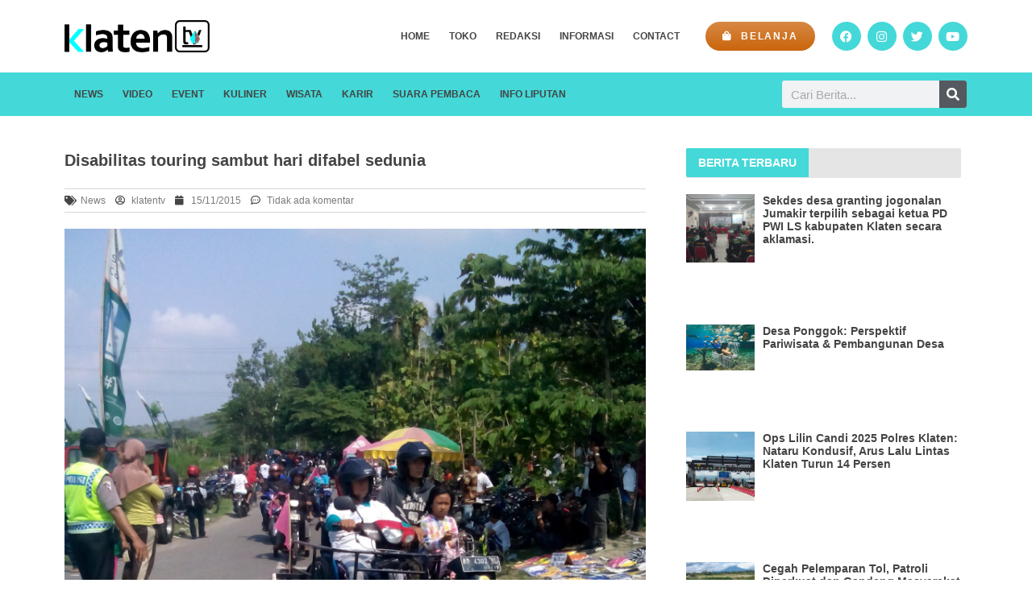

--- FILE ---
content_type: text/html; charset=UTF-8
request_url: https://klatentv.com/klatennews/disabilitas-touring-sambut-hari-difabel-sedunia/
body_size: 22028
content:
<!doctype html><html lang="en-US" itemscope itemtype="https://schema.org/BlogPosting"><head><script data-no-optimize="1">var litespeed_docref=sessionStorage.getItem("litespeed_docref");litespeed_docref&&(Object.defineProperty(document,"referrer",{get:function(){return litespeed_docref}}),sessionStorage.removeItem("litespeed_docref"));</script> <meta charset="UTF-8"><meta name="viewport" content="width=device-width, initial-scale=1"><link rel="profile" href="https://gmpg.org/xfn/11"><title>Disabilitas touring sambut hari difabel sedunia &#8211; Klaten TV</title><meta name='robots' content='max-image-preview:large' /><link rel="alternate" type="application/rss+xml" title="Klaten TV &raquo; Feed" href="https://klatentv.com/feed/" /><link rel="alternate" type="application/rss+xml" title="Klaten TV &raquo; Comments Feed" href="https://klatentv.com/comments/feed/" /><link rel="alternate" type="application/rss+xml" title="Klaten TV &raquo; Disabilitas touring sambut hari difabel sedunia Comments Feed" href="https://klatentv.com/klatennews/disabilitas-touring-sambut-hari-difabel-sedunia/feed/" /><link rel="alternate" title="oEmbed (JSON)" type="application/json+oembed" href="https://klatentv.com/wp-json/oembed/1.0/embed?url=https%3A%2F%2Fklatentv.com%2Fklatennews%2Fdisabilitas-touring-sambut-hari-difabel-sedunia%2F" /><link rel="alternate" title="oEmbed (XML)" type="text/xml+oembed" href="https://klatentv.com/wp-json/oembed/1.0/embed?url=https%3A%2F%2Fklatentv.com%2Fklatennews%2Fdisabilitas-touring-sambut-hari-difabel-sedunia%2F&#038;format=xml" /><link data-optimized="2" rel="stylesheet" href="https://klatentv.com/wp-content/litespeed/css/30d9d93d2d3984cabe655846657e1d78.css?ver=3d982" /><link rel="preconnect" href="https://fonts.gstatic.com/" crossorigin><script type="litespeed/javascript" data-src="https://klatentv.com/wp-includes/js/jquery/jquery.min.js?ver=3.7.1" id="jquery-core-js"></script> <link rel="image_src" href="https://klatentv.com/wp-content/uploads/2015/11/wpid-img_20151115_090822.jpg"><meta name="msapplication-TileImage" content="https://klatentv.com/wp-content/uploads/2015/11/wpid-img_20151115_090822.jpg"><meta property="og:image" content="https://klatentv.com/wp-content/uploads/2015/11/wpid-img_20151115_090822.jpg"><meta property="og:image:secure_url" content="https://klatentv.com/wp-content/uploads/2015/11/wpid-img_20151115_090822.jpg"><meta property="og:image:width" content="1920"><meta property="og:image:height" content="2560"><meta property="og:image:alt" content="wpid-img_20151115_090822.jpg"><meta property="og:image:type" content="image/jpeg"><meta property="og:description" content="Klatentv.com-- Ratusan penyandang disabilitas Klaten mengadakan touring motor dalam rangka menyambut hari difabel sedunia, minggu (15/11/2015). Mengambil start dari pendopo kabupaten klaten, mereka mengendarai motor yang dimodifikasi khusus untuk kaum difabel dan konvoi menyusuri jalan raya kota klaten dengan tertib. Penyandang disabilitas ini juga membawa serta keluarganya yang dibonceng motor mirip becak motor ( bentor)...."><meta property="og:type" content="article"><meta property="og:locale" content="en_US"><meta property="og:site_name" content="Klaten TV"><meta property="og:title" content="Disabilitas touring sambut hari difabel sedunia"><meta property="og:url" content="https://klatentv.com/klatennews/disabilitas-touring-sambut-hari-difabel-sedunia/"><meta property="og:updated_time" content="2015-11-15T16:35:15+07:00"><meta property="article:tag" content="touring sambut hari difabel sedunia"><meta property="article:published_time" content="2015-11-15T09:35:15+00:00"><meta property="article:modified_time" content="2015-11-15T09:35:15+00:00"><meta property="article:section" content="News"><meta property="article:author:first_name" content="Klaten"><meta property="article:author:last_name" content="TV"><meta property="article:author:username" content="klatentv"><meta property="twitter:partner" content="ogwp"><meta property="twitter:card" content="summary_large_image"><meta property="twitter:image" content="https://klatentv.com/wp-content/uploads/2015/11/wpid-img_20151115_090822.jpg"><meta property="twitter:image:alt" content="wpid-img_20151115_090822.jpg"><meta property="twitter:title" content="Disabilitas touring sambut hari difabel sedunia"><meta property="twitter:description" content="Klatentv.com-- Ratusan penyandang disabilitas Klaten mengadakan touring motor dalam rangka menyambut hari difabel sedunia, minggu (15/11/2015). Mengambil start dari pendopo kabupaten klaten, mereka..."><meta property="twitter:url" content="https://klatentv.com/klatennews/disabilitas-touring-sambut-hari-difabel-sedunia/"><meta itemprop="image" content="https://klatentv.com/wp-content/uploads/2015/11/wpid-img_20151115_090822.jpg"><meta itemprop="name" content="Disabilitas touring sambut hari difabel sedunia"><meta itemprop="description" content="Klatentv.com-- Ratusan penyandang disabilitas Klaten mengadakan touring motor dalam rangka menyambut hari difabel sedunia, minggu (15/11/2015). Mengambil start dari pendopo kabupaten klaten, mereka mengendarai motor yang dimodifikasi khusus untuk kaum difabel dan konvoi menyusuri jalan raya kota klaten dengan tertib. Penyandang disabilitas ini juga membawa serta keluarganya yang dibonceng motor mirip becak motor ( bentor)...."><meta itemprop="datePublished" content="2015-11-15"><meta itemprop="dateModified" content="2015-11-15T09:35:15+00:00"><meta itemprop="author" content="klatentv"><meta property="profile:first_name" content="Klaten"><meta property="profile:last_name" content="TV"><meta property="profile:username" content="klatentv"><link rel="https://api.w.org/" href="https://klatentv.com/wp-json/" /><link rel="alternate" title="JSON" type="application/json" href="https://klatentv.com/wp-json/wp/v2/posts/2549" /><link rel="EditURI" type="application/rsd+xml" title="RSD" href="https://klatentv.com/xmlrpc.php?rsd" /><meta name="generator" content="WordPress 6.9" /><link rel="canonical" href="https://klatentv.com/klatennews/disabilitas-touring-sambut-hari-difabel-sedunia/" /><link rel='shortlink' href='https://klatentv.com/?p=2549' /><meta name="generator" content="Elementor 3.21.6; features: e_optimized_assets_loading, e_optimized_css_loading, additional_custom_breakpoints; settings: css_print_method-external, google_font-enabled, font_display-swap"> <script type="litespeed/javascript" data-src="https://pagead2.googlesyndication.com/pagead/js/adsbygoogle.js?client=ca-pub-1423107484188941"
     crossorigin="anonymous"></script> <link rel="icon" href="https://klatentv.com/wp-content/uploads/2023/01/cropped-fav-32x32.png" sizes="32x32" /><link rel="icon" href="https://klatentv.com/wp-content/uploads/2023/01/cropped-fav-192x192.png" sizes="192x192" /><link rel="apple-touch-icon" href="https://klatentv.com/wp-content/uploads/2023/01/cropped-fav-180x180.png" /><meta name="msapplication-TileImage" content="https://klatentv.com/wp-content/uploads/2023/01/cropped-fav-270x270.png" /></head><body class="wp-singular post-template-default single single-post postid-2549 single-format-standard wp-theme-hello-elementor elementor-default elementor-kit-11480 elementor-page-11777"><a class="skip-link screen-reader-text" href="#content">Skip to content</a><div data-elementor-type="header" data-elementor-id="11488" class="elementor elementor-11488 elementor-location-header" data-elementor-post-type="elementor_library"><section class="elementor-section elementor-top-section elementor-element elementor-element-b7e8e61 elementor-section-height-min-height elementor-hidden-tablet elementor-hidden-mobile elementor-section-boxed elementor-section-height-default elementor-section-items-middle" data-id="b7e8e61" data-element_type="section"><div class="elementor-container elementor-column-gap-default"><div class="elementor-column elementor-col-25 elementor-top-column elementor-element elementor-element-172d495" data-id="172d495" data-element_type="column"><div class="elementor-widget-wrap elementor-element-populated"><div class="elementor-element elementor-element-97979d8 elementor-widget elementor-widget-image" data-id="97979d8" data-element_type="widget" data-widget_type="image.default"><div class="elementor-widget-container">
<a href="https://klatentv.com">
<img data-lazyloaded="1" src="[data-uri]" width="563" height="126" data-src="https://klatentv.com/wp-content/uploads/2023/01/klaten-tv-1.png" class="attachment-large size-large wp-image-11519" alt="" data-srcset="https://klatentv.com/wp-content/uploads/2023/01/klaten-tv-1.png 563w, https://klatentv.com/wp-content/uploads/2023/01/klaten-tv-1-300x67.png 300w" data-sizes="(max-width: 563px) 100vw, 563px" />								</a></div></div></div></div><div class="elementor-column elementor-col-25 elementor-top-column elementor-element elementor-element-c7306c3" data-id="c7306c3" data-element_type="column"><div class="elementor-widget-wrap elementor-element-populated"><div class="elementor-element elementor-element-0596a09 elementor-nav-menu__align-end elementor-nav-menu--dropdown-tablet elementor-nav-menu__text-align-aside elementor-nav-menu--toggle elementor-nav-menu--burger elementor-widget elementor-widget-nav-menu" data-id="0596a09" data-element_type="widget" data-settings="{&quot;layout&quot;:&quot;horizontal&quot;,&quot;submenu_icon&quot;:{&quot;value&quot;:&quot;&lt;i class=\&quot;fas fa-caret-down\&quot;&gt;&lt;\/i&gt;&quot;,&quot;library&quot;:&quot;fa-solid&quot;},&quot;toggle&quot;:&quot;burger&quot;}" data-widget_type="nav-menu.default"><div class="elementor-widget-container"><nav class="elementor-nav-menu--main elementor-nav-menu__container elementor-nav-menu--layout-horizontal e--pointer-none"><ul id="menu-1-0596a09" class="elementor-nav-menu"><li class="menu-item menu-item-type-post_type menu-item-object-page menu-item-home menu-item-11538"><a href="https://klatentv.com/" class="elementor-item">Home</a></li><li class="menu-item menu-item-type-post_type menu-item-object-page menu-item-11645"><a href="https://klatentv.com/toko/" class="elementor-item">Toko</a></li><li class="menu-item menu-item-type-post_type menu-item-object-page menu-item-11549"><a href="https://klatentv.com/redaksi/" class="elementor-item">Redaksi</a></li><li class="menu-item menu-item-type-custom menu-item-object-custom menu-item-has-children menu-item-11833"><a class="elementor-item">Informasi</a><ul class="sub-menu elementor-nav-menu--dropdown"><li class="menu-item menu-item-type-post_type menu-item-object-page menu-item-11834"><a href="https://klatentv.com/info-liputan/" class="elementor-sub-item">Info Liputan</a></li><li class="menu-item menu-item-type-custom menu-item-object-custom menu-item-11894"><a href="https://wa.me/628157979692" class="elementor-sub-item">Info Iklan</a></li><li class="menu-item menu-item-type-post_type menu-item-object-page menu-item-11836"><a href="https://klatentv.com/pedoman-media-siber/" class="elementor-sub-item">Pedoman Media Siber</a></li></ul></li><li class="menu-item menu-item-type-custom menu-item-object-custom menu-item-12047"><a href="https://wa.me/628157979692" class="elementor-item">Contact</a></li></ul></nav><div class="elementor-menu-toggle" role="button" tabindex="0" aria-label="Menu Toggle" aria-expanded="false">
<i aria-hidden="true" role="presentation" class="elementor-menu-toggle__icon--open eicon-menu-bar"></i><i aria-hidden="true" role="presentation" class="elementor-menu-toggle__icon--close eicon-close"></i>			<span class="elementor-screen-only">Menu</span></div><nav class="elementor-nav-menu--dropdown elementor-nav-menu__container" aria-hidden="true"><ul id="menu-2-0596a09" class="elementor-nav-menu"><li class="menu-item menu-item-type-post_type menu-item-object-page menu-item-home menu-item-11538"><a href="https://klatentv.com/" class="elementor-item" tabindex="-1">Home</a></li><li class="menu-item menu-item-type-post_type menu-item-object-page menu-item-11645"><a href="https://klatentv.com/toko/" class="elementor-item" tabindex="-1">Toko</a></li><li class="menu-item menu-item-type-post_type menu-item-object-page menu-item-11549"><a href="https://klatentv.com/redaksi/" class="elementor-item" tabindex="-1">Redaksi</a></li><li class="menu-item menu-item-type-custom menu-item-object-custom menu-item-has-children menu-item-11833"><a class="elementor-item" tabindex="-1">Informasi</a><ul class="sub-menu elementor-nav-menu--dropdown"><li class="menu-item menu-item-type-post_type menu-item-object-page menu-item-11834"><a href="https://klatentv.com/info-liputan/" class="elementor-sub-item" tabindex="-1">Info Liputan</a></li><li class="menu-item menu-item-type-custom menu-item-object-custom menu-item-11894"><a href="https://wa.me/628157979692" class="elementor-sub-item" tabindex="-1">Info Iklan</a></li><li class="menu-item menu-item-type-post_type menu-item-object-page menu-item-11836"><a href="https://klatentv.com/pedoman-media-siber/" class="elementor-sub-item" tabindex="-1">Pedoman Media Siber</a></li></ul></li><li class="menu-item menu-item-type-custom menu-item-object-custom menu-item-12047"><a href="https://wa.me/628157979692" class="elementor-item" tabindex="-1">Contact</a></li></ul></nav></div></div></div></div><div class="elementor-column elementor-col-25 elementor-top-column elementor-element elementor-element-3f9065e" data-id="3f9065e" data-element_type="column"><div class="elementor-widget-wrap elementor-element-populated"><div class="elementor-element elementor-element-692c7c3 elementor-align-justify elementor-widget elementor-widget-button" data-id="692c7c3" data-element_type="widget" data-widget_type="button.default"><div class="elementor-widget-container"><div class="elementor-button-wrapper">
<a class="elementor-button elementor-button-link elementor-size-sm" href="https://klatentv.com/toko/">
<span class="elementor-button-content-wrapper">
<span class="elementor-button-icon elementor-align-icon-left">
<i aria-hidden="true" class="fas fa-shopping-bag"></i>			</span>
<span class="elementor-button-text">Belanja</span>
</span>
</a></div></div></div></div></div><div class="elementor-column elementor-col-25 elementor-top-column elementor-element elementor-element-01c803b" data-id="01c803b" data-element_type="column"><div class="elementor-widget-wrap elementor-element-populated"><div class="elementor-element elementor-element-076264b elementor-shape-circle elementor-grid-4 e-grid-align-right elementor-widget elementor-widget-social-icons" data-id="076264b" data-element_type="widget" data-widget_type="social-icons.default"><div class="elementor-widget-container"><div class="elementor-social-icons-wrapper elementor-grid">
<span class="elementor-grid-item">
<a class="elementor-icon elementor-social-icon elementor-social-icon-facebook elementor-repeater-item-f18a8ec" href="https://www.facebook.com/Klatentv-Channel-1858921207653129?_rdc=2&#038;_rdr" target="_blank">
<span class="elementor-screen-only">Facebook</span>
<i class="fab fa-facebook"></i>					</a>
</span>
<span class="elementor-grid-item">
<a class="elementor-icon elementor-social-icon elementor-social-icon-instagram elementor-repeater-item-e377895" href="https://www.instagram.com/klatentv/" target="_blank">
<span class="elementor-screen-only">Instagram</span>
<i class="fab fa-instagram"></i>					</a>
</span>
<span class="elementor-grid-item">
<a class="elementor-icon elementor-social-icon elementor-social-icon-twitter elementor-repeater-item-040b05e" href="https://twitter.com/Klatentvcom" target="_blank">
<span class="elementor-screen-only">Twitter</span>
<i class="fab fa-twitter"></i>					</a>
</span>
<span class="elementor-grid-item">
<a class="elementor-icon elementor-social-icon elementor-social-icon-youtube elementor-repeater-item-876d72e" href="https://www.youtube.com/c/klatentvchannel" target="_blank">
<span class="elementor-screen-only">Youtube</span>
<i class="fab fa-youtube"></i>					</a>
</span></div></div></div></div></div></div></section><section class="elementor-section elementor-top-section elementor-element elementor-element-f004ffd elementor-hidden-tablet elementor-hidden-mobile elementor-section-boxed elementor-section-height-default elementor-section-height-default" data-id="f004ffd" data-element_type="section" data-settings="{&quot;background_background&quot;:&quot;classic&quot;,&quot;sticky&quot;:&quot;top&quot;,&quot;sticky_on&quot;:[&quot;desktop&quot;,&quot;tablet&quot;,&quot;mobile&quot;],&quot;sticky_offset&quot;:0,&quot;sticky_effects_offset&quot;:0}"><div class="elementor-container elementor-column-gap-default"><div class="elementor-column elementor-col-50 elementor-top-column elementor-element elementor-element-7ed3401" data-id="7ed3401" data-element_type="column"><div class="elementor-widget-wrap elementor-element-populated"><div class="elementor-element elementor-element-e60437d elementor-nav-menu--dropdown-tablet elementor-nav-menu__text-align-aside elementor-nav-menu--toggle elementor-nav-menu--burger elementor-widget elementor-widget-nav-menu" data-id="e60437d" data-element_type="widget" data-settings="{&quot;layout&quot;:&quot;horizontal&quot;,&quot;submenu_icon&quot;:{&quot;value&quot;:&quot;&lt;i class=\&quot;fas fa-caret-down\&quot;&gt;&lt;\/i&gt;&quot;,&quot;library&quot;:&quot;fa-solid&quot;},&quot;toggle&quot;:&quot;burger&quot;}" data-widget_type="nav-menu.default"><div class="elementor-widget-container"><nav class="elementor-nav-menu--main elementor-nav-menu__container elementor-nav-menu--layout-horizontal e--pointer-none"><ul id="menu-1-e60437d" class="elementor-nav-menu"><li class="menu-item menu-item-type-taxonomy menu-item-object-category current-post-ancestor current-menu-parent current-post-parent menu-item-13722"><a href="https://klatentv.com/category/klatennews/" class="elementor-item">News</a></li><li class="menu-item menu-item-type-taxonomy menu-item-object-category menu-item-11533"><a href="https://klatentv.com/category/video/" class="elementor-item">Video</a></li><li class="menu-item menu-item-type-taxonomy menu-item-object-category menu-item-11522"><a href="https://klatentv.com/category/event/" class="elementor-item">Event</a></li><li class="menu-item menu-item-type-taxonomy menu-item-object-category menu-item-11526"><a href="https://klatentv.com/category/klatenkuliner/" class="elementor-item">Kuliner</a></li><li class="menu-item menu-item-type-taxonomy menu-item-object-category menu-item-11534"><a href="https://klatentv.com/category/klaten-wisata/" class="elementor-item">Wisata</a></li><li class="menu-item menu-item-type-taxonomy menu-item-object-category menu-item-11524"><a href="https://klatentv.com/category/karir/" class="elementor-item">Karir</a></li><li class="menu-item menu-item-type-taxonomy menu-item-object-category menu-item-11530"><a href="https://klatentv.com/category/suarapembaca/" class="elementor-item">Suara Pembaca</a></li><li class="menu-item menu-item-type-post_type menu-item-object-page menu-item-13721"><a href="https://klatentv.com/info-liputan/" class="elementor-item">Info Liputan</a></li></ul></nav><div class="elementor-menu-toggle" role="button" tabindex="0" aria-label="Menu Toggle" aria-expanded="false">
<i aria-hidden="true" role="presentation" class="elementor-menu-toggle__icon--open eicon-menu-bar"></i><i aria-hidden="true" role="presentation" class="elementor-menu-toggle__icon--close eicon-close"></i>			<span class="elementor-screen-only">Menu</span></div><nav class="elementor-nav-menu--dropdown elementor-nav-menu__container" aria-hidden="true"><ul id="menu-2-e60437d" class="elementor-nav-menu"><li class="menu-item menu-item-type-taxonomy menu-item-object-category current-post-ancestor current-menu-parent current-post-parent menu-item-13722"><a href="https://klatentv.com/category/klatennews/" class="elementor-item" tabindex="-1">News</a></li><li class="menu-item menu-item-type-taxonomy menu-item-object-category menu-item-11533"><a href="https://klatentv.com/category/video/" class="elementor-item" tabindex="-1">Video</a></li><li class="menu-item menu-item-type-taxonomy menu-item-object-category menu-item-11522"><a href="https://klatentv.com/category/event/" class="elementor-item" tabindex="-1">Event</a></li><li class="menu-item menu-item-type-taxonomy menu-item-object-category menu-item-11526"><a href="https://klatentv.com/category/klatenkuliner/" class="elementor-item" tabindex="-1">Kuliner</a></li><li class="menu-item menu-item-type-taxonomy menu-item-object-category menu-item-11534"><a href="https://klatentv.com/category/klaten-wisata/" class="elementor-item" tabindex="-1">Wisata</a></li><li class="menu-item menu-item-type-taxonomy menu-item-object-category menu-item-11524"><a href="https://klatentv.com/category/karir/" class="elementor-item" tabindex="-1">Karir</a></li><li class="menu-item menu-item-type-taxonomy menu-item-object-category menu-item-11530"><a href="https://klatentv.com/category/suarapembaca/" class="elementor-item" tabindex="-1">Suara Pembaca</a></li><li class="menu-item menu-item-type-post_type menu-item-object-page menu-item-13721"><a href="https://klatentv.com/info-liputan/" class="elementor-item" tabindex="-1">Info Liputan</a></li></ul></nav></div></div></div></div><div class="elementor-column elementor-col-50 elementor-top-column elementor-element elementor-element-4411846" data-id="4411846" data-element_type="column"><div class="elementor-widget-wrap elementor-element-populated"><div class="elementor-element elementor-element-3e34d15 elementor-search-form--skin-classic elementor-search-form--button-type-icon elementor-search-form--icon-search elementor-widget elementor-widget-search-form" data-id="3e34d15" data-element_type="widget" data-settings="{&quot;skin&quot;:&quot;classic&quot;}" data-widget_type="search-form.default"><div class="elementor-widget-container">
<search role="search"><form class="elementor-search-form" action="https://klatentv.com" method="get"><div class="elementor-search-form__container">
<label class="elementor-screen-only" for="elementor-search-form-3e34d15">Search</label>
<input id="elementor-search-form-3e34d15" placeholder="Cari Berita..." class="elementor-search-form__input" type="search" name="s" value="">
<button class="elementor-search-form__submit" type="submit" aria-label="Search">
<i aria-hidden="true" class="fas fa-search"></i>								<span class="elementor-screen-only">Search</span>
</button></div></form>
</search></div></div></div></div></div></section><section class="elementor-section elementor-top-section elementor-element elementor-element-c1d479f elementor-section-height-min-height elementor-hidden-desktop elementor-section-boxed elementor-section-height-default elementor-section-items-middle" data-id="c1d479f" data-element_type="section" data-settings="{&quot;background_background&quot;:&quot;classic&quot;,&quot;sticky&quot;:&quot;top&quot;,&quot;sticky_on&quot;:[&quot;desktop&quot;,&quot;tablet&quot;,&quot;mobile&quot;],&quot;sticky_offset&quot;:0,&quot;sticky_effects_offset&quot;:0}"><div class="elementor-container elementor-column-gap-default"><div class="elementor-column elementor-col-33 elementor-top-column elementor-element elementor-element-58a253f" data-id="58a253f" data-element_type="column"><div class="elementor-widget-wrap elementor-element-populated"><div class="elementor-element elementor-element-8b243eb elementor-nav-menu__align-end elementor-nav-menu--stretch elementor-nav-menu--dropdown-tablet elementor-nav-menu__text-align-aside elementor-nav-menu--toggle elementor-nav-menu--burger elementor-widget elementor-widget-nav-menu" data-id="8b243eb" data-element_type="widget" data-settings="{&quot;full_width&quot;:&quot;stretch&quot;,&quot;layout&quot;:&quot;horizontal&quot;,&quot;submenu_icon&quot;:{&quot;value&quot;:&quot;&lt;i class=\&quot;fas fa-caret-down\&quot;&gt;&lt;\/i&gt;&quot;,&quot;library&quot;:&quot;fa-solid&quot;},&quot;toggle&quot;:&quot;burger&quot;}" data-widget_type="nav-menu.default"><div class="elementor-widget-container"><nav class="elementor-nav-menu--main elementor-nav-menu__container elementor-nav-menu--layout-horizontal e--pointer-none"><ul id="menu-1-8b243eb" class="elementor-nav-menu"><li class="menu-item menu-item-type-post_type menu-item-object-page menu-item-home menu-item-11538"><a href="https://klatentv.com/" class="elementor-item">Home</a></li><li class="menu-item menu-item-type-post_type menu-item-object-page menu-item-11645"><a href="https://klatentv.com/toko/" class="elementor-item">Toko</a></li><li class="menu-item menu-item-type-post_type menu-item-object-page menu-item-11549"><a href="https://klatentv.com/redaksi/" class="elementor-item">Redaksi</a></li><li class="menu-item menu-item-type-custom menu-item-object-custom menu-item-has-children menu-item-11833"><a class="elementor-item">Informasi</a><ul class="sub-menu elementor-nav-menu--dropdown"><li class="menu-item menu-item-type-post_type menu-item-object-page menu-item-11834"><a href="https://klatentv.com/info-liputan/" class="elementor-sub-item">Info Liputan</a></li><li class="menu-item menu-item-type-custom menu-item-object-custom menu-item-11894"><a href="https://wa.me/628157979692" class="elementor-sub-item">Info Iklan</a></li><li class="menu-item menu-item-type-post_type menu-item-object-page menu-item-11836"><a href="https://klatentv.com/pedoman-media-siber/" class="elementor-sub-item">Pedoman Media Siber</a></li></ul></li><li class="menu-item menu-item-type-custom menu-item-object-custom menu-item-12047"><a href="https://wa.me/628157979692" class="elementor-item">Contact</a></li></ul></nav><div class="elementor-menu-toggle" role="button" tabindex="0" aria-label="Menu Toggle" aria-expanded="false">
<i aria-hidden="true" role="presentation" class="elementor-menu-toggle__icon--open eicon-menu-bar"></i><i aria-hidden="true" role="presentation" class="elementor-menu-toggle__icon--close eicon-close"></i>			<span class="elementor-screen-only">Menu</span></div><nav class="elementor-nav-menu--dropdown elementor-nav-menu__container" aria-hidden="true"><ul id="menu-2-8b243eb" class="elementor-nav-menu"><li class="menu-item menu-item-type-post_type menu-item-object-page menu-item-home menu-item-11538"><a href="https://klatentv.com/" class="elementor-item" tabindex="-1">Home</a></li><li class="menu-item menu-item-type-post_type menu-item-object-page menu-item-11645"><a href="https://klatentv.com/toko/" class="elementor-item" tabindex="-1">Toko</a></li><li class="menu-item menu-item-type-post_type menu-item-object-page menu-item-11549"><a href="https://klatentv.com/redaksi/" class="elementor-item" tabindex="-1">Redaksi</a></li><li class="menu-item menu-item-type-custom menu-item-object-custom menu-item-has-children menu-item-11833"><a class="elementor-item" tabindex="-1">Informasi</a><ul class="sub-menu elementor-nav-menu--dropdown"><li class="menu-item menu-item-type-post_type menu-item-object-page menu-item-11834"><a href="https://klatentv.com/info-liputan/" class="elementor-sub-item" tabindex="-1">Info Liputan</a></li><li class="menu-item menu-item-type-custom menu-item-object-custom menu-item-11894"><a href="https://wa.me/628157979692" class="elementor-sub-item" tabindex="-1">Info Iklan</a></li><li class="menu-item menu-item-type-post_type menu-item-object-page menu-item-11836"><a href="https://klatentv.com/pedoman-media-siber/" class="elementor-sub-item" tabindex="-1">Pedoman Media Siber</a></li></ul></li><li class="menu-item menu-item-type-custom menu-item-object-custom menu-item-12047"><a href="https://wa.me/628157979692" class="elementor-item" tabindex="-1">Contact</a></li></ul></nav></div></div></div></div><div class="elementor-column elementor-col-33 elementor-top-column elementor-element elementor-element-2aaf2d8" data-id="2aaf2d8" data-element_type="column"><div class="elementor-widget-wrap elementor-element-populated"><div class="elementor-element elementor-element-8c5056c elementor-widget elementor-widget-image" data-id="8c5056c" data-element_type="widget" data-widget_type="image.default"><div class="elementor-widget-container">
<a href="https://klatentv.com">
<img data-lazyloaded="1" src="[data-uri]" width="563" height="126" data-src="https://klatentv.com/wp-content/uploads/2023/01/klaten-tv-1.png" class="attachment-large size-large wp-image-11519" alt="" data-srcset="https://klatentv.com/wp-content/uploads/2023/01/klaten-tv-1.png 563w, https://klatentv.com/wp-content/uploads/2023/01/klaten-tv-1-300x67.png 300w" data-sizes="(max-width: 563px) 100vw, 563px" />								</a></div></div></div></div><div class="elementor-column elementor-col-33 elementor-top-column elementor-element elementor-element-324841c" data-id="324841c" data-element_type="column"><div class="elementor-widget-wrap elementor-element-populated"><div class="elementor-element elementor-element-d1f84ed elementor-align-justify elementor-widget elementor-widget-button" data-id="d1f84ed" data-element_type="widget" data-widget_type="button.default"><div class="elementor-widget-container"><div class="elementor-button-wrapper">
<a class="elementor-button elementor-button-link elementor-size-xs" href="https://klatentv.com/toko/">
<span class="elementor-button-content-wrapper">
<span class="elementor-button-icon elementor-align-icon-left">
<i aria-hidden="true" class="fas fa-shopping-bag"></i>			</span>
<span class="elementor-button-text">Belanja</span>
</span>
</a></div></div></div></div></div></div></section><section class="elementor-section elementor-top-section elementor-element elementor-element-3630f8e elementor-hidden-desktop elementor-section-boxed elementor-section-height-default elementor-section-height-default" data-id="3630f8e" data-element_type="section" data-settings="{&quot;background_background&quot;:&quot;classic&quot;,&quot;sticky&quot;:&quot;top&quot;,&quot;sticky_offset_mobile&quot;:60,&quot;sticky_on&quot;:[&quot;desktop&quot;,&quot;tablet&quot;,&quot;mobile&quot;],&quot;sticky_offset&quot;:0,&quot;sticky_effects_offset&quot;:0}"><div class="elementor-container elementor-column-gap-no"><div class="elementor-column elementor-col-100 elementor-top-column elementor-element elementor-element-598ea46" data-id="598ea46" data-element_type="column"><div class="elementor-widget-wrap elementor-element-populated"><div class="elementor-element elementor-element-b88646f elementor-widget elementor-widget-bdt-navbar" data-id="b88646f" data-element_type="widget" data-widget_type="bdt-navbar.default"><div class="elementor-widget-container"><div class="bdt-auto-hide-menu bdt-navbar-wrapper"><nav class="bdt-navbar-container bdt-navbar bdt-navbar-transparent bdt-cd-secondary-nav" data-bdt-navbar="{&quot;align&quot;:&quot;left&quot;,&quot;delay-hide&quot;:800,&quot;duration&quot;:200}"><ul class="bdt-navbar-nav"><li style="" data-id="13722" class=" bdt-active"><a href="https://klatentv.com/category/klatennews/">News</a></li><li style="" data-id="11533"><a href="https://klatentv.com/category/video/">Video</a></li><li style="" data-id="11522"><a href="https://klatentv.com/category/event/">Event</a></li><li style="" data-id="11526"><a href="https://klatentv.com/category/klatenkuliner/">Kuliner</a></li><li style="" data-id="11534"><a href="https://klatentv.com/category/klaten-wisata/">Wisata</a></li><li style="" data-id="11524"><a href="https://klatentv.com/category/karir/">Karir</a></li><li style="" data-id="11530"><a href="https://klatentv.com/category/suarapembaca/">Suara Pembaca</a></li><li style="" data-id="13721"><a href="https://klatentv.com/info-liputan/">Info Liputan</a></li></ul></nav></div></div></div></div></div></div></section></div><div data-elementor-type="single-post" data-elementor-id="11777" class="elementor elementor-11777 elementor-location-single post-2549 post type-post status-publish format-standard has-post-thumbnail hentry category-klatennews tag-touring-sambut-hari-difabel-sedunia" data-elementor-post-type="elementor_library"><section class="elementor-section elementor-top-section elementor-element elementor-element-255735a elementor-section-boxed elementor-section-height-default elementor-section-height-default" data-id="255735a" data-element_type="section"><div class="elementor-container elementor-column-gap-default"><div class="elementor-column elementor-col-66 elementor-top-column elementor-element elementor-element-f357216" data-id="f357216" data-element_type="column"><div class="elementor-widget-wrap elementor-element-populated"><div class="elementor-element elementor-element-73004aa elementor-widget elementor-widget-theme-post-title elementor-page-title elementor-widget-heading" data-id="73004aa" data-element_type="widget" data-widget_type="theme-post-title.default"><div class="elementor-widget-container"><h1 class="elementor-heading-title elementor-size-default">Disabilitas touring sambut hari difabel sedunia</h1></div></div><div class="elementor-element elementor-element-51be503 elementor-align-left elementor-widget elementor-widget-post-info" data-id="51be503" data-element_type="widget" data-widget_type="post-info.default"><div class="elementor-widget-container"><ul class="elementor-inline-items elementor-icon-list-items elementor-post-info"><li class="elementor-icon-list-item elementor-repeater-item-af8fe14 elementor-inline-item" itemprop="about">
<span class="elementor-icon-list-icon">
<i aria-hidden="true" class="fas fa-tags"></i>							</span>
<span class="elementor-icon-list-text elementor-post-info__item elementor-post-info__item--type-terms">
<span class="elementor-post-info__terms-list">
<a href="https://klatentv.com/category/klatennews/" class="elementor-post-info__terms-list-item">News</a>				</span>
</span></li><li class="elementor-icon-list-item elementor-repeater-item-aca47a0 elementor-inline-item" itemprop="author">
<a href="https://klatentv.com/author/klatentv/">
<span class="elementor-icon-list-icon">
<i aria-hidden="true" class="far fa-user-circle"></i>							</span>
<span class="elementor-icon-list-text elementor-post-info__item elementor-post-info__item--type-author">
klatentv					</span>
</a></li><li class="elementor-icon-list-item elementor-repeater-item-dfcbfa4 elementor-inline-item" itemprop="datePublished">
<a href="https://klatentv.com/2015/11/15/">
<span class="elementor-icon-list-icon">
<i aria-hidden="true" class="fas fa-calendar"></i>							</span>
<span class="elementor-icon-list-text elementor-post-info__item elementor-post-info__item--type-date">
<time>15/11/2015</time>					</span>
</a></li><li class="elementor-icon-list-item elementor-repeater-item-36e285e elementor-inline-item" itemprop="commentCount">
<a href="https://klatentv.com/klatennews/disabilitas-touring-sambut-hari-difabel-sedunia/#respond">
<span class="elementor-icon-list-icon">
<i aria-hidden="true" class="far fa-comment-dots"></i>							</span>
<span class="elementor-icon-list-text elementor-post-info__item elementor-post-info__item--type-comments">
Tidak ada komentar					</span>
</a></li></ul></div></div><div class="elementor-element elementor-element-b714142 elementor-widget elementor-widget-theme-post-featured-image elementor-widget-image" data-id="b714142" data-element_type="widget" data-widget_type="theme-post-featured-image.default"><div class="elementor-widget-container">
<img data-lazyloaded="1" src="[data-uri]" width="1920" height="2560" data-src="https://klatentv.com/wp-content/uploads/2015/11/wpid-img_20151115_090822.jpg" class="attachment-full size-full wp-image-2547" alt="" data-srcset="https://klatentv.com/wp-content/uploads/2015/11/wpid-img_20151115_090822.jpg 1920w, https://klatentv.com/wp-content/uploads/2015/11/wpid-img_20151115_090822-225x300.jpg 225w, https://klatentv.com/wp-content/uploads/2015/11/wpid-img_20151115_090822-768x1024.jpg 768w, https://klatentv.com/wp-content/uploads/2015/11/wpid-img_20151115_090822-1152x1536.jpg 1152w, https://klatentv.com/wp-content/uploads/2015/11/wpid-img_20151115_090822-1536x2048.jpg 1536w" data-sizes="(max-width: 1920px) 100vw, 1920px" /></div></div><div class="elementor-element elementor-element-f387667 elementor-widget elementor-widget-theme-post-content" data-id="f387667" data-element_type="widget" data-widget_type="theme-post-content.default"><div class="elementor-widget-container"><p><a href="http://www.klatentv.com/wp-content/uploads/2015/11/wpid-img_20151115_090822.jpg"><img data-lazyloaded="1" src="[data-uri]" fetchpriority="high" fetchpriority="high" decoding="async" data-src="http://www.klatentv.com/wp-content/uploads/2015/11/wpid-img_20151115_090822-225x300.jpg" alt="wpid-img_20151115_090822.jpg" width="225" height="300" class="alignright size-medium wp-image-2547" data-srcset="https://klatentv.com/wp-content/uploads/2015/11/wpid-img_20151115_090822-225x300.jpg 225w, https://klatentv.com/wp-content/uploads/2015/11/wpid-img_20151115_090822-768x1024.jpg 768w, https://klatentv.com/wp-content/uploads/2015/11/wpid-img_20151115_090822-1152x1536.jpg 1152w, https://klatentv.com/wp-content/uploads/2015/11/wpid-img_20151115_090822-1536x2048.jpg 1536w, https://klatentv.com/wp-content/uploads/2015/11/wpid-img_20151115_090822.jpg 1920w" data-sizes="(max-width: 225px) 100vw, 225px" /></a><br />
Klatentv.com&#8211; Ratusan penyandang disabilitas Klaten mengadakan touring motor dalam rangka menyambut hari difabel sedunia, minggu (15/11/2015).<br />
Mengambil start dari pendopo kabupaten klaten, mereka mengendarai motor yang dimodifikasi khusus untuk kaum difabel dan konvoi menyusuri jalan raya kota klaten dengan tertib. Penyandang disabilitas ini juga membawa serta keluarganya yang dibonceng motor mirip becak motor ( bentor).<br />
<a href="http://www.klatentv.com/wp-content/uploads/2015/11/wpid-img_20151115_090626.jpg"><img data-lazyloaded="1" src="[data-uri]" decoding="async" data-src="http://www.klatentv.com/wp-content/uploads/2015/11/wpid-img_20151115_090626-300x225.jpg" alt="wpid-img_20151115_090626.jpg" width="300" height="225" class="alignright size-medium wp-image-2548" /></a><br />
Menurut Ketua Persatuan Penyandang Cacat Klaten (PPCK) Edy Subagya, touring tersebut merupakan upaya untuk menunjukan kepada masyarakat keberadaan mereka.</p><p>&#8221; kami ingin menunjukan kepada dunia, khusunya kepada teman teman atau pemerintah daerah bahwa kita berdaya. kalau mengetahui ada difabel yang meminta-minta jangan diberi, karena kita sudah berdaya,&#8221; tegasnya.</p><p>Adapun, kegiatan touring khusus penyandang difabel ini diikuti 147 motor dengan peserta mencapai 294 orang. Setelah menempuh perjalanan sekitar 20 km, touring ini akan berhenti di obyek wisata rowo jombor, bayat klaten.</p></div></div><div class="elementor-element elementor-element-f52abf7 elementor-widget-divider--view-line elementor-widget elementor-widget-divider" data-id="f52abf7" data-element_type="widget" data-widget_type="divider.default"><div class="elementor-widget-container"><div class="elementor-divider">
<span class="elementor-divider-separator">
</span></div></div></div><div class="elementor-element elementor-element-c95d696 bdt-ss-btns-view-icon-text bdt-ss-btns-style-flat bdt-ss-btns-shape-square bdt-ss-btns-color-original elementor-widget elementor-widget-bdt-social-share" data-id="c95d696" data-element_type="widget" data-widget_type="bdt-social-share.default"><div class="elementor-widget-container"><div class="bdt-social-share bdt-ep-grid"><div class="bdt-social-share-item bdt-ep-grid-item"><div class="bdt-ss-btn bdt-ss-facebook" data-social="facebook">
<span class="bdt-ss-icon">
<i class="ep-icon-facebook"></i>
</span><div class="bdt-social-share-text bdt-inline">
<span class="bdt-social-share-title">
Facebook									</span></div></div></div><div class="bdt-social-share-item bdt-ep-grid-item"><div class="bdt-ss-btn bdt-ss-linkedin" data-social="linkedin">
<span class="bdt-ss-icon">
<i class="ep-icon-linkedin"></i>
</span><div class="bdt-social-share-text bdt-inline">
<span class="bdt-social-share-title">
Linkedin									</span></div></div></div><div class="bdt-social-share-item bdt-ep-grid-item"><div class="bdt-ss-btn bdt-ss-twitter" data-social="twitter">
<span class="bdt-ss-icon">
<i class="ep-icon-twitter"></i>
</span><div class="bdt-social-share-text bdt-inline">
<span class="bdt-social-share-title">
Twitter									</span></div></div></div><div class="bdt-social-share-item bdt-ep-grid-item"><div class="bdt-ss-btn bdt-ss-whatsapp" data-social="whatsapp">
<span class="bdt-ss-icon">
<i class="ep-icon-whatsapp"></i>
</span><div class="bdt-social-share-text bdt-inline">
<span class="bdt-social-share-title">
WhatsApp									</span></div></div></div><div class="bdt-social-share-item bdt-ep-grid-item"><div class="bdt-ss-btn bdt-ss-telegram" data-social="telegram">
<span class="bdt-ss-icon">
<i class="ep-icon-telegram"></i>
</span><div class="bdt-social-share-text bdt-inline">
<span class="bdt-social-share-title">
Telegram									</span></div></div></div></div></div></div><div class="elementor-element elementor-element-2e47329 elementor-widget elementor-widget-facebook-comments" data-id="2e47329" data-element_type="widget" data-widget_type="facebook-comments.default"><div class="elementor-widget-container"><div class="elementor-facebook-widget fb-comments" data-href="https://klatentv.com?p=2549" data-width="100%" data-numposts="10" data-order-by="social" style="min-height: 1px"></div></div></div></div></div><div class="elementor-column elementor-col-33 elementor-top-column elementor-element elementor-element-4ed8848" data-id="4ed8848" data-element_type="column"><div class="elementor-widget-wrap elementor-element-populated"><div class="elementor-element elementor-element-90dd9a9 elementor-widget elementor-widget-epic_element_header_elementor" data-id="90dd9a9" data-element_type="widget" data-widget_type="epic_element_header_elementor.default"><div class="elementor-widget-container"><div  class="jeg_block_heading jeg_block_heading_2 jeg_alignleft epic_module_2549_0_696dee7d87188  normal "><h3 class="jeg_block_title"><span>Berita Terbaru</span></h3></div></div></div><div class="elementor-element elementor-element-f52161b elementor-grid-1 elementor-posts--thumbnail-left elementor-grid-tablet-2 elementor-grid-mobile-1 elementor-widget elementor-widget-posts" data-id="f52161b" data-element_type="widget" data-settings="{&quot;classic_columns&quot;:&quot;1&quot;,&quot;classic_row_gap&quot;:{&quot;unit&quot;:&quot;px&quot;,&quot;size&quot;:20,&quot;sizes&quot;:[]},&quot;classic_columns_tablet&quot;:&quot;2&quot;,&quot;classic_columns_mobile&quot;:&quot;1&quot;,&quot;classic_row_gap_tablet&quot;:{&quot;unit&quot;:&quot;px&quot;,&quot;size&quot;:&quot;&quot;,&quot;sizes&quot;:[]},&quot;classic_row_gap_mobile&quot;:{&quot;unit&quot;:&quot;px&quot;,&quot;size&quot;:&quot;&quot;,&quot;sizes&quot;:[]}}" data-widget_type="posts.classic"><div class="elementor-widget-container"><div class="elementor-posts-container elementor-posts elementor-posts--skin-classic elementor-grid"><article class="elementor-post elementor-grid-item post-14404 post type-post status-publish format-standard has-post-thumbnail hentry category-klatennews tag-sekdes-desa-granting-jogonalan-jumakir-terpilih-sebagai-ketua-pd-pwi-ls-kabupaten-klaten-secara-aklamasi">
<a class="elementor-post__thumbnail__link" href="https://klatentv.com/klatennews/sekdes-desa-granting-jogonalan-jumakir-terpilih-sebagai-ketua-pd-pwi-ls-kabupaten-klaten-secara-aklamasi/" tabindex="-1" ><div class="elementor-post__thumbnail"><img data-lazyloaded="1" src="[data-uri]" width="300" height="300" data-src="https://klatentv.com/wp-content/uploads/2026/01/IMG-20260110-WA0009-300x300.jpg" class="attachment-medium size-medium wp-image-14403" alt="" data-srcset="https://klatentv.com/wp-content/uploads/2026/01/IMG-20260110-WA0009-300x300.jpg 300w, https://klatentv.com/wp-content/uploads/2026/01/IMG-20260110-WA0009-1024x1024.jpg 1024w, https://klatentv.com/wp-content/uploads/2026/01/IMG-20260110-WA0009-150x150.jpg 150w, https://klatentv.com/wp-content/uploads/2026/01/IMG-20260110-WA0009-768x768.jpg 768w, https://klatentv.com/wp-content/uploads/2026/01/IMG-20260110-WA0009-1536x1536.jpg 1536w, https://klatentv.com/wp-content/uploads/2026/01/IMG-20260110-WA0009-2048x2048.jpg 2048w, https://klatentv.com/wp-content/uploads/2026/01/IMG-20260110-WA0009-75x75.jpg 75w, https://klatentv.com/wp-content/uploads/2026/01/IMG-20260110-WA0009-750x750.jpg 750w, https://klatentv.com/wp-content/uploads/2026/01/IMG-20260110-WA0009-1140x1140.jpg 1140w, https://klatentv.com/wp-content/uploads/2026/01/IMG-20260110-WA0009.jpg 1560w" /></div>
</a><div class="elementor-post__text"><h3 class="elementor-post__title">
<a href="https://klatentv.com/klatennews/sekdes-desa-granting-jogonalan-jumakir-terpilih-sebagai-ketua-pd-pwi-ls-kabupaten-klaten-secara-aklamasi/" >
Sekdes desa granting jogonalan Jumakir terpilih sebagai ketua PD  PWI LS kabupaten Klaten secara aklamasi.			</a></h3></div></article><article class="elementor-post elementor-grid-item post-14400 post type-post status-publish format-standard has-post-thumbnail hentry category-video category-klaten-wisata tag-desa-wisata-klaten tag-junaedi tag-kades-ponggok tag-ponggok">
<a class="elementor-post__thumbnail__link" href="https://klatentv.com/video/desa-ponggok-perspektif-pariwisata-pembangunan-desa/" tabindex="-1" ><div class="elementor-post__thumbnail"><img data-lazyloaded="1" src="[data-uri]" width="300" height="203" data-src="https://klatentv.com/wp-content/uploads/2026/01/WhatsApp-Image-2026-01-07-at-14.43.22-300x203.jpeg" class="attachment-medium size-medium wp-image-14401" alt="" data-srcset="https://klatentv.com/wp-content/uploads/2026/01/WhatsApp-Image-2026-01-07-at-14.43.22-300x203.jpeg 300w, https://klatentv.com/wp-content/uploads/2026/01/WhatsApp-Image-2026-01-07-at-14.43.22-1024x692.jpeg 1024w, https://klatentv.com/wp-content/uploads/2026/01/WhatsApp-Image-2026-01-07-at-14.43.22-768x519.jpeg 768w, https://klatentv.com/wp-content/uploads/2026/01/WhatsApp-Image-2026-01-07-at-14.43.22-1536x1038.jpeg 1536w, https://klatentv.com/wp-content/uploads/2026/01/WhatsApp-Image-2026-01-07-at-14.43.22-750x507.jpeg 750w, https://klatentv.com/wp-content/uploads/2026/01/WhatsApp-Image-2026-01-07-at-14.43.22-1140x770.jpeg 1140w, https://klatentv.com/wp-content/uploads/2026/01/WhatsApp-Image-2026-01-07-at-14.43.22.jpeg 1600w" /></div>
</a><div class="elementor-post__text"><h3 class="elementor-post__title">
<a href="https://klatentv.com/video/desa-ponggok-perspektif-pariwisata-pembangunan-desa/" >
Desa Ponggok: Perspektif Pariwisata &#038; Pembangunan Desa			</a></h3></div></article><article class="elementor-post elementor-grid-item post-14398 post type-post status-publish format-standard has-post-thumbnail hentry category-klatennews tag-arus-lalu-lintas-klaten-turun-14-persen tag-ops-lilin-candi-2025-polres-klaten-nataru-kondusif">
<a class="elementor-post__thumbnail__link" href="https://klatentv.com/klatennews/ops-lilin-candi-2025-polres-klaten-nataru-kondusif-arus-lalu-lintas-klaten-turun-14-persen/" tabindex="-1" ><div class="elementor-post__thumbnail"><img data-lazyloaded="1" src="[data-uri]" width="300" height="300" data-src="https://klatentv.com/wp-content/uploads/2026/01/IMG-20260104-WA0001-300x300.jpg" class="attachment-medium size-medium wp-image-14397" alt="" data-srcset="https://klatentv.com/wp-content/uploads/2026/01/IMG-20260104-WA0001-300x300.jpg 300w, https://klatentv.com/wp-content/uploads/2026/01/IMG-20260104-WA0001-1024x1024.jpg 1024w, https://klatentv.com/wp-content/uploads/2026/01/IMG-20260104-WA0001-150x150.jpg 150w, https://klatentv.com/wp-content/uploads/2026/01/IMG-20260104-WA0001-1536x1536.jpg 1536w, https://klatentv.com/wp-content/uploads/2026/01/IMG-20260104-WA0001-2048x2048.jpg 2048w, https://klatentv.com/wp-content/uploads/2026/01/IMG-20260104-WA0001-75x75.jpg 75w" /></div>
</a><div class="elementor-post__text"><h3 class="elementor-post__title">
<a href="https://klatentv.com/klatennews/ops-lilin-candi-2025-polres-klaten-nataru-kondusif-arus-lalu-lintas-klaten-turun-14-persen/" >
Ops Lilin Candi 2025 Polres Klaten: Nataru Kondusif, Arus Lalu Lintas Klaten Turun 14 Persen			</a></h3></div></article><article class="elementor-post elementor-grid-item post-14395 post type-post status-publish format-standard has-post-thumbnail hentry category-klatennews tag-cegah-pelemparan-tol tag-patroli-diperkuat-dan-gandeng-masyarakat-sekitar-untuk-pengawasan">
<a class="elementor-post__thumbnail__link" href="https://klatentv.com/klatennews/cegah-pelemparan-tol-patroli-diperkuat-dan-gandeng-masyarakat-sekitar-untuk-pengawasan/" tabindex="-1" ><div class="elementor-post__thumbnail"><img data-lazyloaded="1" src="[data-uri]" width="300" height="300" data-src="https://klatentv.com/wp-content/uploads/2026/01/IMG-20260103-WA0001-300x300.jpg" class="attachment-medium size-medium wp-image-14394" alt="" data-srcset="https://klatentv.com/wp-content/uploads/2026/01/IMG-20260103-WA0001-300x300.jpg 300w, https://klatentv.com/wp-content/uploads/2026/01/IMG-20260103-WA0001-1024x1024.jpg 1024w, https://klatentv.com/wp-content/uploads/2026/01/IMG-20260103-WA0001-150x150.jpg 150w, https://klatentv.com/wp-content/uploads/2026/01/IMG-20260103-WA0001-1536x1536.jpg 1536w, https://klatentv.com/wp-content/uploads/2026/01/IMG-20260103-WA0001-2048x2048.jpg 2048w, https://klatentv.com/wp-content/uploads/2026/01/IMG-20260103-WA0001-75x75.jpg 75w" /></div>
</a><div class="elementor-post__text"><h3 class="elementor-post__title">
<a href="https://klatentv.com/klatennews/cegah-pelemparan-tol-patroli-diperkuat-dan-gandeng-masyarakat-sekitar-untuk-pengawasan/" >
Cegah Pelemparan Tol, Patroli Diperkuat dan Gandeng Masyarakat Sekitar untuk Pengawasan			</a></h3></div></article><article class="elementor-post elementor-grid-item post-14392 post type-post status-publish format-standard has-post-thumbnail hentry category-klatennews tag-babinsa-desa-joho-klaten-hadiri-launching-program-ketahanan-pangan-budidaya-lele-bioflok">
<a class="elementor-post__thumbnail__link" href="https://klatentv.com/klatennews/babinsa-desa-joho-klaten-hadiri-launching-program-ketahanan-pangan-budidaya-lele-bioflok/" tabindex="-1" ><div class="elementor-post__thumbnail"><img data-lazyloaded="1" src="[data-uri]" width="300" height="300" data-src="https://klatentv.com/wp-content/uploads/2025/12/IMG-20251230-WA0012-300x300.jpg" class="attachment-medium size-medium wp-image-14391" alt="" data-srcset="https://klatentv.com/wp-content/uploads/2025/12/IMG-20251230-WA0012-300x300.jpg 300w, https://klatentv.com/wp-content/uploads/2025/12/IMG-20251230-WA0012-1024x1024.jpg 1024w, https://klatentv.com/wp-content/uploads/2025/12/IMG-20251230-WA0012-150x150.jpg 150w, https://klatentv.com/wp-content/uploads/2025/12/IMG-20251230-WA0012-1536x1536.jpg 1536w, https://klatentv.com/wp-content/uploads/2025/12/IMG-20251230-WA0012-2048x2048.jpg 2048w, https://klatentv.com/wp-content/uploads/2025/12/IMG-20251230-WA0012-75x75.jpg 75w" /></div>
</a><div class="elementor-post__text"><h3 class="elementor-post__title">
<a href="https://klatentv.com/klatennews/babinsa-desa-joho-klaten-hadiri-launching-program-ketahanan-pangan-budidaya-lele-bioflok/" >
Babinsa Desa Joho Klaten Hadiri Launching Program Ketahanan Pangan Budidaya Lele Bioflok			</a></h3></div></article><article class="elementor-post elementor-grid-item post-14389 post type-post status-publish format-standard has-post-thumbnail hentry category-klatennews tag-kapolres-klaten-pastikan-arus-tol-dan-jalur-prambanan-terkendali-jelang-natal">
<a class="elementor-post__thumbnail__link" href="https://klatentv.com/klatennews/kapolres-klaten-pastikan-arus-tol-dan-jalur-prambanan-terkendali-jelang-natal/" tabindex="-1" ><div class="elementor-post__thumbnail"><img data-lazyloaded="1" src="[data-uri]" width="300" height="300" data-src="https://klatentv.com/wp-content/uploads/2025/12/IMG-20251224-WA0043-300x300.jpg" class="attachment-medium size-medium wp-image-14388" alt="" data-srcset="https://klatentv.com/wp-content/uploads/2025/12/IMG-20251224-WA0043-300x300.jpg 300w, https://klatentv.com/wp-content/uploads/2025/12/IMG-20251224-WA0043-1024x1024.jpg 1024w, https://klatentv.com/wp-content/uploads/2025/12/IMG-20251224-WA0043-150x150.jpg 150w, https://klatentv.com/wp-content/uploads/2025/12/IMG-20251224-WA0043-1536x1536.jpg 1536w, https://klatentv.com/wp-content/uploads/2025/12/IMG-20251224-WA0043-2048x2048.jpg 2048w, https://klatentv.com/wp-content/uploads/2025/12/IMG-20251224-WA0043-75x75.jpg 75w" /></div>
</a><div class="elementor-post__text"><h3 class="elementor-post__title">
<a href="https://klatentv.com/klatennews/kapolres-klaten-pastikan-arus-tol-dan-jalur-prambanan-terkendali-jelang-natal/" >
KAPOLRES KLATEN PASTIKAN ARUS TOL DAN JALUR PRAMBANAN TERKENDALI JELANG NATAL			</a></h3></div></article><article class="elementor-post elementor-grid-item post-14386 post type-post status-publish format-standard has-post-thumbnail hentry category-klatennews tag-pengamanan-dibagi-tiga-skala-prioritas tag-polres-klaten-kerahkan-ratusan-personel-amankan-misa-natal">
<a class="elementor-post__thumbnail__link" href="https://klatentv.com/klatennews/polres-klaten-kerahkan-ratusan-personel-amankan-misa-natal-pengamanan-dibagi-tiga-skala-prioritas/" tabindex="-1" ><div class="elementor-post__thumbnail"><img data-lazyloaded="1" src="[data-uri]" width="300" height="300" data-src="https://klatentv.com/wp-content/uploads/2025/12/IMG-20251224-WA0044-300x300.jpg" class="attachment-medium size-medium wp-image-14385" alt="" data-srcset="https://klatentv.com/wp-content/uploads/2025/12/IMG-20251224-WA0044-300x300.jpg 300w, https://klatentv.com/wp-content/uploads/2025/12/IMG-20251224-WA0044-1024x1024.jpg 1024w, https://klatentv.com/wp-content/uploads/2025/12/IMG-20251224-WA0044-150x150.jpg 150w, https://klatentv.com/wp-content/uploads/2025/12/IMG-20251224-WA0044-1536x1536.jpg 1536w, https://klatentv.com/wp-content/uploads/2025/12/IMG-20251224-WA0044-2048x2048.jpg 2048w, https://klatentv.com/wp-content/uploads/2025/12/IMG-20251224-WA0044-75x75.jpg 75w" /></div>
</a><div class="elementor-post__text"><h3 class="elementor-post__title">
<a href="https://klatentv.com/klatennews/polres-klaten-kerahkan-ratusan-personel-amankan-misa-natal-pengamanan-dibagi-tiga-skala-prioritas/" >
POLRES KLATEN KERAHKAN RATUSAN PERSONEL AMANKAN MISA NATAL, PENGAMANAN DIBAGI TIGA SKALA PRIORITAS			</a></h3></div></article><article class="elementor-post elementor-grid-item post-14382 post type-post status-publish format-standard has-post-thumbnail hentry category-video tag-petani-di-madurejo-panen-perdana-varietas-hms-700">
<a class="elementor-post__thumbnail__link" href="https://klatentv.com/video/petani-di-madurejo-panen-perdana-varietas-hms-700/" tabindex="-1" ><div class="elementor-post__thumbnail"><img data-lazyloaded="1" src="[data-uri]" width="300" height="169" data-src="https://klatentv.com/wp-content/uploads/2025/12/Snapshot_22-300x169.jpg" class="attachment-medium size-medium wp-image-14383" alt="" data-srcset="https://klatentv.com/wp-content/uploads/2025/12/Snapshot_22-300x169.jpg 300w, https://klatentv.com/wp-content/uploads/2025/12/Snapshot_22-1024x576.jpg 1024w, https://klatentv.com/wp-content/uploads/2025/12/Snapshot_22-768x432.jpg 768w, https://klatentv.com/wp-content/uploads/2025/12/Snapshot_22-750x422.jpg 750w, https://klatentv.com/wp-content/uploads/2025/12/Snapshot_22-1140x641.jpg 1140w, https://klatentv.com/wp-content/uploads/2025/12/Snapshot_22.jpg 1280w" /></div>
</a><div class="elementor-post__text"><h3 class="elementor-post__title">
<a href="https://klatentv.com/video/petani-di-madurejo-panen-perdana-varietas-hms-700/" >
PETANI DI MADUREJO PANEN PERDANA VARIETAS HMS 700			</a></h3></div></article><article class="elementor-post elementor-grid-item post-14379 post type-post status-publish format-standard has-post-thumbnail hentry category-klatennews tag-evakuasi-odgj-di-wedi tag-polisi-amankan-senjata-tajam-dari-dalam-kamar">
<a class="elementor-post__thumbnail__link" href="https://klatentv.com/klatennews/evakuasi-odgj-di-wedi-polisi-amankan-senjata-tajam-dari-dalam-kamar/" tabindex="-1" ><div class="elementor-post__thumbnail"><img data-lazyloaded="1" src="[data-uri]" width="300" height="300" data-src="https://klatentv.com/wp-content/uploads/2025/12/IMG-20251217-WA0001-300x300.jpg" class="attachment-medium size-medium wp-image-14378" alt="" data-srcset="https://klatentv.com/wp-content/uploads/2025/12/IMG-20251217-WA0001-300x300.jpg 300w, https://klatentv.com/wp-content/uploads/2025/12/IMG-20251217-WA0001-1024x1024.jpg 1024w, https://klatentv.com/wp-content/uploads/2025/12/IMG-20251217-WA0001-150x150.jpg 150w, https://klatentv.com/wp-content/uploads/2025/12/IMG-20251217-WA0001-1536x1536.jpg 1536w, https://klatentv.com/wp-content/uploads/2025/12/IMG-20251217-WA0001-2048x2048.jpg 2048w, https://klatentv.com/wp-content/uploads/2025/12/IMG-20251217-WA0001-75x75.jpg 75w" /></div>
</a><div class="elementor-post__text"><h3 class="elementor-post__title">
<a href="https://klatentv.com/klatennews/evakuasi-odgj-di-wedi-polisi-amankan-senjata-tajam-dari-dalam-kamar/" >
Evakuasi ODGJ di Wedi, Polisi Amankan Senjata Tajam dari Dalam Kamar			</a></h3></div></article><article class="elementor-post elementor-grid-item post-14376 post type-post status-publish format-standard has-post-thumbnail hentry category-klatennews tag-jelang-natal-dan-tahun-baru tag-polres-klaten-intensifkan-patroli-ke-gereja-gereja">
<a class="elementor-post__thumbnail__link" href="https://klatentv.com/klatennews/jelang-natal-dan-tahun-baru-polres-klaten-intensifkan-patroli-ke-gereja-gereja/" tabindex="-1" ><div class="elementor-post__thumbnail"><img data-lazyloaded="1" src="[data-uri]" width="300" height="300" data-src="https://klatentv.com/wp-content/uploads/2025/12/IMG-20251214-WA0002-300x300.jpg" class="attachment-medium size-medium wp-image-14375" alt="" data-srcset="https://klatentv.com/wp-content/uploads/2025/12/IMG-20251214-WA0002-300x300.jpg 300w, https://klatentv.com/wp-content/uploads/2025/12/IMG-20251214-WA0002-1024x1024.jpg 1024w, https://klatentv.com/wp-content/uploads/2025/12/IMG-20251214-WA0002-150x150.jpg 150w, https://klatentv.com/wp-content/uploads/2025/12/IMG-20251214-WA0002-1536x1536.jpg 1536w, https://klatentv.com/wp-content/uploads/2025/12/IMG-20251214-WA0002-2048x2048.jpg 2048w, https://klatentv.com/wp-content/uploads/2025/12/IMG-20251214-WA0002-75x75.jpg 75w" /></div>
</a><div class="elementor-post__text"><h3 class="elementor-post__title">
<a href="https://klatentv.com/klatennews/jelang-natal-dan-tahun-baru-polres-klaten-intensifkan-patroli-ke-gereja-gereja/" >
*Jelang Natal dan Tahun Baru, Polres Klaten Intensifkan Patroli ke Gereja-Gereja*			</a></h3></div></article></div></div></div><div class="elementor-element elementor-element-c778d6b elementor-widget elementor-widget-epic_element_header_elementor" data-id="c778d6b" data-element_type="widget" data-widget_type="epic_element_header_elementor.default"><div class="elementor-widget-container"><div  class="jeg_block_heading jeg_block_heading_2 jeg_alignleft epic_module_2549_1_696dee7d98559  normal "><h3 class="jeg_block_title"><span>Promo</span></h3></div></div></div><div class="elementor-element elementor-element-a127cce elementor-widget elementor-widget-image" data-id="a127cce" data-element_type="widget" data-widget_type="image.default"><div class="elementor-widget-container">
<img data-lazyloaded="1" src="[data-uri]" width="585" height="1024" data-src="https://klatentv.com/wp-content/uploads/2023/01/reddor-flayer-585x1024.jpg" class="attachment-large size-large wp-image-13715" alt="" data-srcset="https://klatentv.com/wp-content/uploads/2023/01/reddor-flayer-585x1024.jpg 585w, https://klatentv.com/wp-content/uploads/2023/01/reddor-flayer-171x300.jpg 171w, https://klatentv.com/wp-content/uploads/2023/01/reddor-flayer-768x1344.jpg 768w, https://klatentv.com/wp-content/uploads/2023/01/reddor-flayer-878x1536.jpg 878w, https://klatentv.com/wp-content/uploads/2023/01/reddor-flayer-750x1312.jpg 750w, https://klatentv.com/wp-content/uploads/2023/01/reddor-flayer-1140x1995.jpg 1140w, https://klatentv.com/wp-content/uploads/2023/01/reddor-flayer.jpg 1143w" data-sizes="(max-width: 585px) 100vw, 585px" /></div></div><div class="elementor-element elementor-element-bdt-reading-progress elementor-widget elementor-widget-bdt-reading-progress" data-id="bdt-reading-progress" data-element_type="widget" data-widget_type="bdt-reading-progress.bdt-back-to-top-with-progress"><div class="elementor-widget-container"><div class="bdt-progress-with-top"><div class="bdt-progress-wrap bottom-right">
<svg class="bdt-progress-circle svg-content" width="100%" height="100%" viewBox="-1 -1 102 102">
<path d="M50,1 a49,49 0 0,1 0,98 a49,49 0 0,1 0,-98"/>
</svg></div></div></div></div></div></div></div></section></div><div data-elementor-type="footer" data-elementor-id="11662" class="elementor elementor-11662 elementor-location-footer" data-elementor-post-type="elementor_library"><section class="elementor-section elementor-top-section elementor-element elementor-element-dfe74c0 elementor-section-boxed elementor-section-height-default elementor-section-height-default" data-id="dfe74c0" data-element_type="section"><div class="elementor-container elementor-column-gap-default"><div class="elementor-column elementor-col-100 elementor-top-column elementor-element elementor-element-c2a88d4" data-id="c2a88d4" data-element_type="column"><div class="elementor-widget-wrap"></div></div></div></section><section class="elementor-section elementor-top-section elementor-element elementor-element-4e53a54 elementor-section-boxed elementor-section-height-default elementor-section-height-default" data-id="4e53a54" data-element_type="section" data-settings="{&quot;background_background&quot;:&quot;classic&quot;}"><div class="elementor-container elementor-column-gap-default"><div class="elementor-column elementor-col-25 elementor-top-column elementor-element elementor-element-4b8f3af" data-id="4b8f3af" data-element_type="column"><div class="elementor-widget-wrap elementor-element-populated"><div class="elementor-element elementor-element-2459bb0 elementor-widget elementor-widget-image" data-id="2459bb0" data-element_type="widget" data-widget_type="image.default"><div class="elementor-widget-container">
<img data-lazyloaded="1" src="[data-uri]" width="563" height="126" data-src="https://klatentv.com/wp-content/uploads/2023/01/klaten-tv-1.png" class="attachment-large size-large wp-image-11519" alt="" data-srcset="https://klatentv.com/wp-content/uploads/2023/01/klaten-tv-1.png 563w, https://klatentv.com/wp-content/uploads/2023/01/klaten-tv-1-300x67.png 300w" data-sizes="(max-width: 563px) 100vw, 563px" /></div></div><div class="elementor-element elementor-element-00219cc elementor-widget elementor-widget-heading" data-id="00219cc" data-element_type="widget" data-widget_type="heading.default"><div class="elementor-widget-container"><h2 class="elementor-heading-title elementor-size-default">Dirilis pada januari 2014, klatentv.com merupakan media konvergensi berbasis website dan Youtube. kami mengajak anggota masyarakat berpartisipasi melalui media komunitas ini.</h2></div></div></div></div><div class="elementor-column elementor-col-25 elementor-top-column elementor-element elementor-element-656730b" data-id="656730b" data-element_type="column"><div class="elementor-widget-wrap"></div></div><div class="elementor-column elementor-col-25 elementor-top-column elementor-element elementor-element-8a2dc4e" data-id="8a2dc4e" data-element_type="column"><div class="elementor-widget-wrap elementor-element-populated"><div class="elementor-element elementor-element-5a752ab elementor-widget elementor-widget-heading" data-id="5a752ab" data-element_type="widget" data-widget_type="heading.default"><div class="elementor-widget-container"><h2 class="elementor-heading-title elementor-size-default">Informasi</h2></div></div><div class="elementor-element elementor-element-a74c970 elementor-icon-list--layout-traditional elementor-list-item-link-full_width elementor-widget elementor-widget-icon-list" data-id="a74c970" data-element_type="widget" data-widget_type="icon-list.default"><div class="elementor-widget-container"><ul class="elementor-icon-list-items"><li class="elementor-icon-list-item">
<a href="https://klatentv.com/redaksi/"><span class="elementor-icon-list-text">Redaksi</span>
</a></li><li class="elementor-icon-list-item">
<a href="https://klatentv.com/pedoman-media-siber/"><span class="elementor-icon-list-text">Pedoman Media Siber</span>
</a></li><li class="elementor-icon-list-item">
<a href="https://wa.me/628157979692" target="_blank"><span class="elementor-icon-list-text">Info Iklan</span>
</a></li><li class="elementor-icon-list-item">
<a href="https://klatentv.com/info-liputan/"><span class="elementor-icon-list-text">Info Liputan</span>
</a></li></ul></div></div></div></div><div class="elementor-column elementor-col-25 elementor-top-column elementor-element elementor-element-6100cec" data-id="6100cec" data-element_type="column"><div class="elementor-widget-wrap elementor-element-populated"><div class="elementor-element elementor-element-a41c424 elementor-widget elementor-widget-heading" data-id="a41c424" data-element_type="widget" data-widget_type="heading.default"><div class="elementor-widget-container"><h2 class="elementor-heading-title elementor-size-default">Social Media</h2></div></div><div class="elementor-element elementor-element-1d47405 elementor-icon-list--layout-traditional elementor-list-item-link-full_width elementor-widget elementor-widget-icon-list" data-id="1d47405" data-element_type="widget" data-widget_type="icon-list.default"><div class="elementor-widget-container"><ul class="elementor-icon-list-items"><li class="elementor-icon-list-item">
<a href="https://www.facebook.com/Klatentv-Channel-1858921207653129?_rdc=2&#038;_rdr" target="_blank"><span class="elementor-icon-list-icon">
<i aria-hidden="true" class="fab fa-facebook-square"></i>						</span>
<span class="elementor-icon-list-text">Facebook</span>
</a></li><li class="elementor-icon-list-item">
<a href="https://www.instagram.com/klatentv/" target="_blank"><span class="elementor-icon-list-icon">
<i aria-hidden="true" class="fab fa-instagram"></i>						</span>
<span class="elementor-icon-list-text">Instagram</span>
</a></li><li class="elementor-icon-list-item">
<a href="https://twitter.com/Klatentvcom" target="_blank"><span class="elementor-icon-list-icon">
<i aria-hidden="true" class="fab fa-twitter"></i>						</span>
<span class="elementor-icon-list-text">Twitter</span>
</a></li><li class="elementor-icon-list-item">
<a href="https://www.youtube.com/c/klatentvchannel" target="_blank"><span class="elementor-icon-list-icon">
<i aria-hidden="true" class="fab fa-youtube"></i>						</span>
<span class="elementor-icon-list-text">Youtube</span>
</a></li></ul></div></div></div></div></div></section><section class="elementor-section elementor-top-section elementor-element elementor-element-7f8bad5 elementor-section-boxed elementor-section-height-default elementor-section-height-default" data-id="7f8bad5" data-element_type="section" data-settings="{&quot;background_background&quot;:&quot;classic&quot;}"><div class="elementor-container elementor-column-gap-default"><div class="elementor-column elementor-col-100 elementor-top-column elementor-element elementor-element-83343b3" data-id="83343b3" data-element_type="column"><div class="elementor-widget-wrap elementor-element-populated"><div class="elementor-element elementor-element-82b348c elementor-widget elementor-widget-heading" data-id="82b348c" data-element_type="widget" data-widget_type="heading.default"><div class="elementor-widget-container"><h2 class="elementor-heading-title elementor-size-default">© 2023, KLATEN TV, ALL RIGHTS RESERVED.</h2></div></div></div></div></div></section></div> <script type="speculationrules">{"prefetch":[{"source":"document","where":{"and":[{"href_matches":"/*"},{"not":{"href_matches":["/wp-*.php","/wp-admin/*","/wp-content/uploads/*","/wp-content/*","/wp-content/plugins/*","/wp-content/themes/hello-elementor/*","/*\\?(.+)"]}},{"not":{"selector_matches":"a[rel~=\"nofollow\"]"}},{"not":{"selector_matches":".no-prefetch, .no-prefetch a"}}]},"eagerness":"conservative"}]}</script> <script id="wp-emoji-settings" type="application/json">{"baseUrl":"https://s.w.org/images/core/emoji/17.0.2/72x72/","ext":".png","svgUrl":"https://s.w.org/images/core/emoji/17.0.2/svg/","svgExt":".svg","source":{"concatemoji":"https://klatentv.com/wp-includes/js/wp-emoji-release.min.js?ver=6.9"}}</script> <script type="module">/*! This file is auto-generated */
const a=JSON.parse(document.getElementById("wp-emoji-settings").textContent),o=(window._wpemojiSettings=a,"wpEmojiSettingsSupports"),s=["flag","emoji"];function i(e){try{var t={supportTests:e,timestamp:(new Date).valueOf()};sessionStorage.setItem(o,JSON.stringify(t))}catch(e){}}function c(e,t,n){e.clearRect(0,0,e.canvas.width,e.canvas.height),e.fillText(t,0,0);t=new Uint32Array(e.getImageData(0,0,e.canvas.width,e.canvas.height).data);e.clearRect(0,0,e.canvas.width,e.canvas.height),e.fillText(n,0,0);const a=new Uint32Array(e.getImageData(0,0,e.canvas.width,e.canvas.height).data);return t.every((e,t)=>e===a[t])}function p(e,t){e.clearRect(0,0,e.canvas.width,e.canvas.height),e.fillText(t,0,0);var n=e.getImageData(16,16,1,1);for(let e=0;e<n.data.length;e++)if(0!==n.data[e])return!1;return!0}function u(e,t,n,a){switch(t){case"flag":return n(e,"\ud83c\udff3\ufe0f\u200d\u26a7\ufe0f","\ud83c\udff3\ufe0f\u200b\u26a7\ufe0f")?!1:!n(e,"\ud83c\udde8\ud83c\uddf6","\ud83c\udde8\u200b\ud83c\uddf6")&&!n(e,"\ud83c\udff4\udb40\udc67\udb40\udc62\udb40\udc65\udb40\udc6e\udb40\udc67\udb40\udc7f","\ud83c\udff4\u200b\udb40\udc67\u200b\udb40\udc62\u200b\udb40\udc65\u200b\udb40\udc6e\u200b\udb40\udc67\u200b\udb40\udc7f");case"emoji":return!a(e,"\ud83e\u1fac8")}return!1}function f(e,t,n,a){let r;const o=(r="undefined"!=typeof WorkerGlobalScope&&self instanceof WorkerGlobalScope?new OffscreenCanvas(300,150):document.createElement("canvas")).getContext("2d",{willReadFrequently:!0}),s=(o.textBaseline="top",o.font="600 32px Arial",{});return e.forEach(e=>{s[e]=t(o,e,n,a)}),s}function r(e){var t=document.createElement("script");t.src=e,t.defer=!0,document.head.appendChild(t)}a.supports={everything:!0,everythingExceptFlag:!0},new Promise(t=>{let n=function(){try{var e=JSON.parse(sessionStorage.getItem(o));if("object"==typeof e&&"number"==typeof e.timestamp&&(new Date).valueOf()<e.timestamp+604800&&"object"==typeof e.supportTests)return e.supportTests}catch(e){}return null}();if(!n){if("undefined"!=typeof Worker&&"undefined"!=typeof OffscreenCanvas&&"undefined"!=typeof URL&&URL.createObjectURL&&"undefined"!=typeof Blob)try{var e="postMessage("+f.toString()+"("+[JSON.stringify(s),u.toString(),c.toString(),p.toString()].join(",")+"));",a=new Blob([e],{type:"text/javascript"});const r=new Worker(URL.createObjectURL(a),{name:"wpTestEmojiSupports"});return void(r.onmessage=e=>{i(n=e.data),r.terminate(),t(n)})}catch(e){}i(n=f(s,u,c,p))}t(n)}).then(e=>{for(const n in e)a.supports[n]=e[n],a.supports.everything=a.supports.everything&&a.supports[n],"flag"!==n&&(a.supports.everythingExceptFlag=a.supports.everythingExceptFlag&&a.supports[n]);var t;a.supports.everythingExceptFlag=a.supports.everythingExceptFlag&&!a.supports.flag,a.supports.everything||((t=a.source||{}).concatemoji?r(t.concatemoji):t.wpemoji&&t.twemoji&&(r(t.twemoji),r(t.wpemoji)))});
//# sourceURL=https://klatentv.com/wp-includes/js/wp-emoji-loader.min.js</script> <script data-no-optimize="1">window.lazyLoadOptions=Object.assign({},{threshold:300},window.lazyLoadOptions||{});!function(t,e){"object"==typeof exports&&"undefined"!=typeof module?module.exports=e():"function"==typeof define&&define.amd?define(e):(t="undefined"!=typeof globalThis?globalThis:t||self).LazyLoad=e()}(this,function(){"use strict";function e(){return(e=Object.assign||function(t){for(var e=1;e<arguments.length;e++){var n,a=arguments[e];for(n in a)Object.prototype.hasOwnProperty.call(a,n)&&(t[n]=a[n])}return t}).apply(this,arguments)}function o(t){return e({},at,t)}function l(t,e){return t.getAttribute(gt+e)}function c(t){return l(t,vt)}function s(t,e){return function(t,e,n){e=gt+e;null!==n?t.setAttribute(e,n):t.removeAttribute(e)}(t,vt,e)}function i(t){return s(t,null),0}function r(t){return null===c(t)}function u(t){return c(t)===_t}function d(t,e,n,a){t&&(void 0===a?void 0===n?t(e):t(e,n):t(e,n,a))}function f(t,e){et?t.classList.add(e):t.className+=(t.className?" ":"")+e}function _(t,e){et?t.classList.remove(e):t.className=t.className.replace(new RegExp("(^|\\s+)"+e+"(\\s+|$)")," ").replace(/^\s+/,"").replace(/\s+$/,"")}function g(t){return t.llTempImage}function v(t,e){!e||(e=e._observer)&&e.unobserve(t)}function b(t,e){t&&(t.loadingCount+=e)}function p(t,e){t&&(t.toLoadCount=e)}function n(t){for(var e,n=[],a=0;e=t.children[a];a+=1)"SOURCE"===e.tagName&&n.push(e);return n}function h(t,e){(t=t.parentNode)&&"PICTURE"===t.tagName&&n(t).forEach(e)}function a(t,e){n(t).forEach(e)}function m(t){return!!t[lt]}function E(t){return t[lt]}function I(t){return delete t[lt]}function y(e,t){var n;m(e)||(n={},t.forEach(function(t){n[t]=e.getAttribute(t)}),e[lt]=n)}function L(a,t){var o;m(a)&&(o=E(a),t.forEach(function(t){var e,n;e=a,(t=o[n=t])?e.setAttribute(n,t):e.removeAttribute(n)}))}function k(t,e,n){f(t,e.class_loading),s(t,st),n&&(b(n,1),d(e.callback_loading,t,n))}function A(t,e,n){n&&t.setAttribute(e,n)}function O(t,e){A(t,rt,l(t,e.data_sizes)),A(t,it,l(t,e.data_srcset)),A(t,ot,l(t,e.data_src))}function w(t,e,n){var a=l(t,e.data_bg_multi),o=l(t,e.data_bg_multi_hidpi);(a=nt&&o?o:a)&&(t.style.backgroundImage=a,n=n,f(t=t,(e=e).class_applied),s(t,dt),n&&(e.unobserve_completed&&v(t,e),d(e.callback_applied,t,n)))}function x(t,e){!e||0<e.loadingCount||0<e.toLoadCount||d(t.callback_finish,e)}function M(t,e,n){t.addEventListener(e,n),t.llEvLisnrs[e]=n}function N(t){return!!t.llEvLisnrs}function z(t){if(N(t)){var e,n,a=t.llEvLisnrs;for(e in a){var o=a[e];n=e,o=o,t.removeEventListener(n,o)}delete t.llEvLisnrs}}function C(t,e,n){var a;delete t.llTempImage,b(n,-1),(a=n)&&--a.toLoadCount,_(t,e.class_loading),e.unobserve_completed&&v(t,n)}function R(i,r,c){var l=g(i)||i;N(l)||function(t,e,n){N(t)||(t.llEvLisnrs={});var a="VIDEO"===t.tagName?"loadeddata":"load";M(t,a,e),M(t,"error",n)}(l,function(t){var e,n,a,o;n=r,a=c,o=u(e=i),C(e,n,a),f(e,n.class_loaded),s(e,ut),d(n.callback_loaded,e,a),o||x(n,a),z(l)},function(t){var e,n,a,o;n=r,a=c,o=u(e=i),C(e,n,a),f(e,n.class_error),s(e,ft),d(n.callback_error,e,a),o||x(n,a),z(l)})}function T(t,e,n){var a,o,i,r,c;t.llTempImage=document.createElement("IMG"),R(t,e,n),m(c=t)||(c[lt]={backgroundImage:c.style.backgroundImage}),i=n,r=l(a=t,(o=e).data_bg),c=l(a,o.data_bg_hidpi),(r=nt&&c?c:r)&&(a.style.backgroundImage='url("'.concat(r,'")'),g(a).setAttribute(ot,r),k(a,o,i)),w(t,e,n)}function G(t,e,n){var a;R(t,e,n),a=e,e=n,(t=Et[(n=t).tagName])&&(t(n,a),k(n,a,e))}function D(t,e,n){var a;a=t,(-1<It.indexOf(a.tagName)?G:T)(t,e,n)}function S(t,e,n){var a;t.setAttribute("loading","lazy"),R(t,e,n),a=e,(e=Et[(n=t).tagName])&&e(n,a),s(t,_t)}function V(t){t.removeAttribute(ot),t.removeAttribute(it),t.removeAttribute(rt)}function j(t){h(t,function(t){L(t,mt)}),L(t,mt)}function F(t){var e;(e=yt[t.tagName])?e(t):m(e=t)&&(t=E(e),e.style.backgroundImage=t.backgroundImage)}function P(t,e){var n;F(t),n=e,r(e=t)||u(e)||(_(e,n.class_entered),_(e,n.class_exited),_(e,n.class_applied),_(e,n.class_loading),_(e,n.class_loaded),_(e,n.class_error)),i(t),I(t)}function U(t,e,n,a){var o;n.cancel_on_exit&&(c(t)!==st||"IMG"===t.tagName&&(z(t),h(o=t,function(t){V(t)}),V(o),j(t),_(t,n.class_loading),b(a,-1),i(t),d(n.callback_cancel,t,e,a)))}function $(t,e,n,a){var o,i,r=(i=t,0<=bt.indexOf(c(i)));s(t,"entered"),f(t,n.class_entered),_(t,n.class_exited),o=t,i=a,n.unobserve_entered&&v(o,i),d(n.callback_enter,t,e,a),r||D(t,n,a)}function q(t){return t.use_native&&"loading"in HTMLImageElement.prototype}function H(t,o,i){t.forEach(function(t){return(a=t).isIntersecting||0<a.intersectionRatio?$(t.target,t,o,i):(e=t.target,n=t,a=o,t=i,void(r(e)||(f(e,a.class_exited),U(e,n,a,t),d(a.callback_exit,e,n,t))));var e,n,a})}function B(e,n){var t;tt&&!q(e)&&(n._observer=new IntersectionObserver(function(t){H(t,e,n)},{root:(t=e).container===document?null:t.container,rootMargin:t.thresholds||t.threshold+"px"}))}function J(t){return Array.prototype.slice.call(t)}function K(t){return t.container.querySelectorAll(t.elements_selector)}function Q(t){return c(t)===ft}function W(t,e){return e=t||K(e),J(e).filter(r)}function X(e,t){var n;(n=K(e),J(n).filter(Q)).forEach(function(t){_(t,e.class_error),i(t)}),t.update()}function t(t,e){var n,a,t=o(t);this._settings=t,this.loadingCount=0,B(t,this),n=t,a=this,Y&&window.addEventListener("online",function(){X(n,a)}),this.update(e)}var Y="undefined"!=typeof window,Z=Y&&!("onscroll"in window)||"undefined"!=typeof navigator&&/(gle|ing|ro)bot|crawl|spider/i.test(navigator.userAgent),tt=Y&&"IntersectionObserver"in window,et=Y&&"classList"in document.createElement("p"),nt=Y&&1<window.devicePixelRatio,at={elements_selector:".lazy",container:Z||Y?document:null,threshold:300,thresholds:null,data_src:"src",data_srcset:"srcset",data_sizes:"sizes",data_bg:"bg",data_bg_hidpi:"bg-hidpi",data_bg_multi:"bg-multi",data_bg_multi_hidpi:"bg-multi-hidpi",data_poster:"poster",class_applied:"applied",class_loading:"litespeed-loading",class_loaded:"litespeed-loaded",class_error:"error",class_entered:"entered",class_exited:"exited",unobserve_completed:!0,unobserve_entered:!1,cancel_on_exit:!0,callback_enter:null,callback_exit:null,callback_applied:null,callback_loading:null,callback_loaded:null,callback_error:null,callback_finish:null,callback_cancel:null,use_native:!1},ot="src",it="srcset",rt="sizes",ct="poster",lt="llOriginalAttrs",st="loading",ut="loaded",dt="applied",ft="error",_t="native",gt="data-",vt="ll-status",bt=[st,ut,dt,ft],pt=[ot],ht=[ot,ct],mt=[ot,it,rt],Et={IMG:function(t,e){h(t,function(t){y(t,mt),O(t,e)}),y(t,mt),O(t,e)},IFRAME:function(t,e){y(t,pt),A(t,ot,l(t,e.data_src))},VIDEO:function(t,e){a(t,function(t){y(t,pt),A(t,ot,l(t,e.data_src))}),y(t,ht),A(t,ct,l(t,e.data_poster)),A(t,ot,l(t,e.data_src)),t.load()}},It=["IMG","IFRAME","VIDEO"],yt={IMG:j,IFRAME:function(t){L(t,pt)},VIDEO:function(t){a(t,function(t){L(t,pt)}),L(t,ht),t.load()}},Lt=["IMG","IFRAME","VIDEO"];return t.prototype={update:function(t){var e,n,a,o=this._settings,i=W(t,o);{if(p(this,i.length),!Z&&tt)return q(o)?(e=o,n=this,i.forEach(function(t){-1!==Lt.indexOf(t.tagName)&&S(t,e,n)}),void p(n,0)):(t=this._observer,o=i,t.disconnect(),a=t,void o.forEach(function(t){a.observe(t)}));this.loadAll(i)}},destroy:function(){this._observer&&this._observer.disconnect(),K(this._settings).forEach(function(t){I(t)}),delete this._observer,delete this._settings,delete this.loadingCount,delete this.toLoadCount},loadAll:function(t){var e=this,n=this._settings;W(t,n).forEach(function(t){v(t,e),D(t,n,e)})},restoreAll:function(){var e=this._settings;K(e).forEach(function(t){P(t,e)})}},t.load=function(t,e){e=o(e);D(t,e)},t.resetStatus=function(t){i(t)},t}),function(t,e){"use strict";function n(){e.body.classList.add("litespeed_lazyloaded")}function a(){console.log("[LiteSpeed] Start Lazy Load"),o=new LazyLoad(Object.assign({},t.lazyLoadOptions||{},{elements_selector:"[data-lazyloaded]",callback_finish:n})),i=function(){o.update()},t.MutationObserver&&new MutationObserver(i).observe(e.documentElement,{childList:!0,subtree:!0,attributes:!0})}var o,i;t.addEventListener?t.addEventListener("load",a,!1):t.attachEvent("onload",a)}(window,document);</script><script data-no-optimize="1">window.litespeed_ui_events=window.litespeed_ui_events||["mouseover","click","keydown","wheel","touchmove","touchstart"];var urlCreator=window.URL||window.webkitURL;function litespeed_load_delayed_js_force(){console.log("[LiteSpeed] Start Load JS Delayed"),litespeed_ui_events.forEach(e=>{window.removeEventListener(e,litespeed_load_delayed_js_force,{passive:!0})}),document.querySelectorAll("iframe[data-litespeed-src]").forEach(e=>{e.setAttribute("src",e.getAttribute("data-litespeed-src"))}),"loading"==document.readyState?window.addEventListener("DOMContentLoaded",litespeed_load_delayed_js):litespeed_load_delayed_js()}litespeed_ui_events.forEach(e=>{window.addEventListener(e,litespeed_load_delayed_js_force,{passive:!0})});async function litespeed_load_delayed_js(){let t=[];for(var d in document.querySelectorAll('script[type="litespeed/javascript"]').forEach(e=>{t.push(e)}),t)await new Promise(e=>litespeed_load_one(t[d],e));document.dispatchEvent(new Event("DOMContentLiteSpeedLoaded")),window.dispatchEvent(new Event("DOMContentLiteSpeedLoaded"))}function litespeed_load_one(t,e){console.log("[LiteSpeed] Load ",t);var d=document.createElement("script");d.addEventListener("load",e),d.addEventListener("error",e),t.getAttributeNames().forEach(e=>{"type"!=e&&d.setAttribute("data-src"==e?"src":e,t.getAttribute(e))});let a=!(d.type="text/javascript");!d.src&&t.textContent&&(d.src=litespeed_inline2src(t.textContent),a=!0),t.after(d),t.remove(),a&&e()}function litespeed_inline2src(t){try{var d=urlCreator.createObjectURL(new Blob([t.replace(/^(?:<!--)?(.*?)(?:-->)?$/gm,"$1")],{type:"text/javascript"}))}catch(e){d="data:text/javascript;base64,"+btoa(t.replace(/^(?:<!--)?(.*?)(?:-->)?$/gm,"$1"))}return d}</script><script data-no-optimize="1">var litespeed_vary=document.cookie.replace(/(?:(?:^|.*;\s*)_lscache_vary\s*\=\s*([^;]*).*$)|^.*$/,"");litespeed_vary||fetch("/wp-content/plugins/litespeed-cache/guest.vary.php",{method:"POST",cache:"no-cache",redirect:"follow"}).then(e=>e.json()).then(e=>{console.log(e),e.hasOwnProperty("reload")&&"yes"==e.reload&&(sessionStorage.setItem("litespeed_docref",document.referrer),window.location.reload(!0))});</script><script data-optimized="1" type="litespeed/javascript" data-src="https://klatentv.com/wp-content/litespeed/js/13524bd3ae93eb2a41711ee6af0fd1f2.js?ver=3d982"></script></body></html>
<!-- Page optimized by LiteSpeed Cache @2026-01-19 15:42:38 -->

<!-- Page cached by LiteSpeed Cache 7.7 on 2026-01-19 15:42:37 -->
<!-- Guest Mode -->
<!-- QUIC.cloud UCSS in queue -->